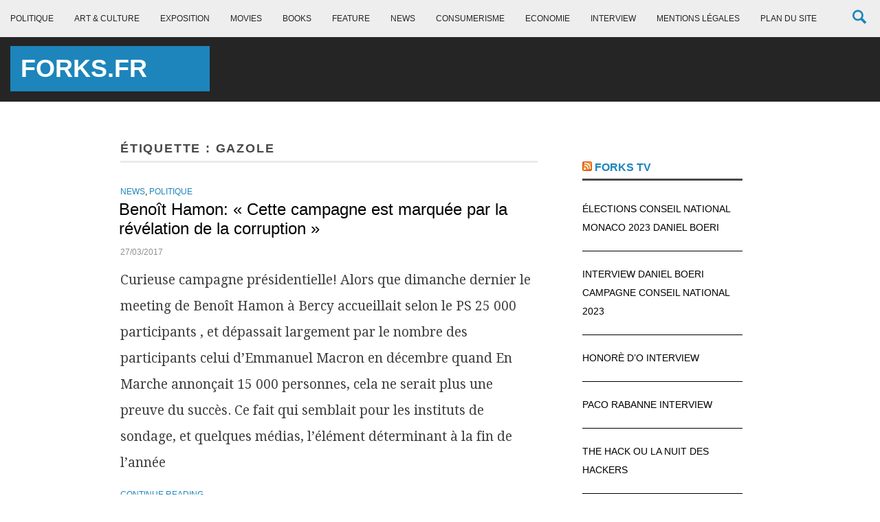

--- FILE ---
content_type: text/html; charset=UTF-8
request_url: https://www.forks.fr/tag/gazole/
body_size: 17872
content:
<!DOCTYPE html>
<html lang="fr-FR" id="html">
<head>
	<meta charset="UTF-8">
	<meta name="viewport" content="width=device-width, initial-scale=1">
	<link rel="profile" href="https://gmpg.org/xfn/11">
	<link rel="pingback" href="https://www.forks.fr/xmlrpc.php">

	<title>Gazole &#8211; Forks.fr</title>
<meta name='robots' content='max-image-preview:large' />
<link rel='dns-prefetch' href='//www.forks.fr' />
<link rel='dns-prefetch' href='//platform-api.sharethis.com' />
<link rel='dns-prefetch' href='//fonts.googleapis.com' />
<link rel="alternate" type="application/rss+xml" title="Forks.fr &raquo; Flux" href="https://www.forks.fr/feed/" />
<link rel="alternate" type="application/rss+xml" title="Forks.fr &raquo; Flux des commentaires" href="https://www.forks.fr/comments/feed/" />
<link rel="alternate" type="application/rss+xml" title="Forks.fr &raquo; Flux de l’étiquette Gazole" href="https://www.forks.fr/tag/gazole/feed/" />
<style id='wp-img-auto-sizes-contain-inline-css' type='text/css'>
img:is([sizes=auto i],[sizes^="auto," i]){contain-intrinsic-size:3000px 1500px}
/*# sourceURL=wp-img-auto-sizes-contain-inline-css */
</style>
<style id='wp-emoji-styles-inline-css' type='text/css'>

	img.wp-smiley, img.emoji {
		display: inline !important;
		border: none !important;
		box-shadow: none !important;
		height: 1em !important;
		width: 1em !important;
		margin: 0 0.07em !important;
		vertical-align: -0.1em !important;
		background: none !important;
		padding: 0 !important;
	}
/*# sourceURL=wp-emoji-styles-inline-css */
</style>
<style id='wp-block-library-inline-css' type='text/css'>
:root{--wp-block-synced-color:#7a00df;--wp-block-synced-color--rgb:122,0,223;--wp-bound-block-color:var(--wp-block-synced-color);--wp-editor-canvas-background:#ddd;--wp-admin-theme-color:#007cba;--wp-admin-theme-color--rgb:0,124,186;--wp-admin-theme-color-darker-10:#006ba1;--wp-admin-theme-color-darker-10--rgb:0,107,160.5;--wp-admin-theme-color-darker-20:#005a87;--wp-admin-theme-color-darker-20--rgb:0,90,135;--wp-admin-border-width-focus:2px}@media (min-resolution:192dpi){:root{--wp-admin-border-width-focus:1.5px}}.wp-element-button{cursor:pointer}:root .has-very-light-gray-background-color{background-color:#eee}:root .has-very-dark-gray-background-color{background-color:#313131}:root .has-very-light-gray-color{color:#eee}:root .has-very-dark-gray-color{color:#313131}:root .has-vivid-green-cyan-to-vivid-cyan-blue-gradient-background{background:linear-gradient(135deg,#00d084,#0693e3)}:root .has-purple-crush-gradient-background{background:linear-gradient(135deg,#34e2e4,#4721fb 50%,#ab1dfe)}:root .has-hazy-dawn-gradient-background{background:linear-gradient(135deg,#faaca8,#dad0ec)}:root .has-subdued-olive-gradient-background{background:linear-gradient(135deg,#fafae1,#67a671)}:root .has-atomic-cream-gradient-background{background:linear-gradient(135deg,#fdd79a,#004a59)}:root .has-nightshade-gradient-background{background:linear-gradient(135deg,#330968,#31cdcf)}:root .has-midnight-gradient-background{background:linear-gradient(135deg,#020381,#2874fc)}:root{--wp--preset--font-size--normal:16px;--wp--preset--font-size--huge:42px}.has-regular-font-size{font-size:1em}.has-larger-font-size{font-size:2.625em}.has-normal-font-size{font-size:var(--wp--preset--font-size--normal)}.has-huge-font-size{font-size:var(--wp--preset--font-size--huge)}.has-text-align-center{text-align:center}.has-text-align-left{text-align:left}.has-text-align-right{text-align:right}.has-fit-text{white-space:nowrap!important}#end-resizable-editor-section{display:none}.aligncenter{clear:both}.items-justified-left{justify-content:flex-start}.items-justified-center{justify-content:center}.items-justified-right{justify-content:flex-end}.items-justified-space-between{justify-content:space-between}.screen-reader-text{border:0;clip-path:inset(50%);height:1px;margin:-1px;overflow:hidden;padding:0;position:absolute;width:1px;word-wrap:normal!important}.screen-reader-text:focus{background-color:#ddd;clip-path:none;color:#444;display:block;font-size:1em;height:auto;left:5px;line-height:normal;padding:15px 23px 14px;text-decoration:none;top:5px;width:auto;z-index:100000}html :where(.has-border-color){border-style:solid}html :where([style*=border-top-color]){border-top-style:solid}html :where([style*=border-right-color]){border-right-style:solid}html :where([style*=border-bottom-color]){border-bottom-style:solid}html :where([style*=border-left-color]){border-left-style:solid}html :where([style*=border-width]){border-style:solid}html :where([style*=border-top-width]){border-top-style:solid}html :where([style*=border-right-width]){border-right-style:solid}html :where([style*=border-bottom-width]){border-bottom-style:solid}html :where([style*=border-left-width]){border-left-style:solid}html :where(img[class*=wp-image-]){height:auto;max-width:100%}:where(figure){margin:0 0 1em}html :where(.is-position-sticky){--wp-admin--admin-bar--position-offset:var(--wp-admin--admin-bar--height,0px)}@media screen and (max-width:600px){html :where(.is-position-sticky){--wp-admin--admin-bar--position-offset:0px}}

/*# sourceURL=wp-block-library-inline-css */
</style><style id='global-styles-inline-css' type='text/css'>
:root{--wp--preset--aspect-ratio--square: 1;--wp--preset--aspect-ratio--4-3: 4/3;--wp--preset--aspect-ratio--3-4: 3/4;--wp--preset--aspect-ratio--3-2: 3/2;--wp--preset--aspect-ratio--2-3: 2/3;--wp--preset--aspect-ratio--16-9: 16/9;--wp--preset--aspect-ratio--9-16: 9/16;--wp--preset--color--black: #000000;--wp--preset--color--cyan-bluish-gray: #abb8c3;--wp--preset--color--white: #ffffff;--wp--preset--color--pale-pink: #f78da7;--wp--preset--color--vivid-red: #cf2e2e;--wp--preset--color--luminous-vivid-orange: #ff6900;--wp--preset--color--luminous-vivid-amber: #fcb900;--wp--preset--color--light-green-cyan: #7bdcb5;--wp--preset--color--vivid-green-cyan: #00d084;--wp--preset--color--pale-cyan-blue: #8ed1fc;--wp--preset--color--vivid-cyan-blue: #0693e3;--wp--preset--color--vivid-purple: #9b51e0;--wp--preset--gradient--vivid-cyan-blue-to-vivid-purple: linear-gradient(135deg,rgb(6,147,227) 0%,rgb(155,81,224) 100%);--wp--preset--gradient--light-green-cyan-to-vivid-green-cyan: linear-gradient(135deg,rgb(122,220,180) 0%,rgb(0,208,130) 100%);--wp--preset--gradient--luminous-vivid-amber-to-luminous-vivid-orange: linear-gradient(135deg,rgb(252,185,0) 0%,rgb(255,105,0) 100%);--wp--preset--gradient--luminous-vivid-orange-to-vivid-red: linear-gradient(135deg,rgb(255,105,0) 0%,rgb(207,46,46) 100%);--wp--preset--gradient--very-light-gray-to-cyan-bluish-gray: linear-gradient(135deg,rgb(238,238,238) 0%,rgb(169,184,195) 100%);--wp--preset--gradient--cool-to-warm-spectrum: linear-gradient(135deg,rgb(74,234,220) 0%,rgb(151,120,209) 20%,rgb(207,42,186) 40%,rgb(238,44,130) 60%,rgb(251,105,98) 80%,rgb(254,248,76) 100%);--wp--preset--gradient--blush-light-purple: linear-gradient(135deg,rgb(255,206,236) 0%,rgb(152,150,240) 100%);--wp--preset--gradient--blush-bordeaux: linear-gradient(135deg,rgb(254,205,165) 0%,rgb(254,45,45) 50%,rgb(107,0,62) 100%);--wp--preset--gradient--luminous-dusk: linear-gradient(135deg,rgb(255,203,112) 0%,rgb(199,81,192) 50%,rgb(65,88,208) 100%);--wp--preset--gradient--pale-ocean: linear-gradient(135deg,rgb(255,245,203) 0%,rgb(182,227,212) 50%,rgb(51,167,181) 100%);--wp--preset--gradient--electric-grass: linear-gradient(135deg,rgb(202,248,128) 0%,rgb(113,206,126) 100%);--wp--preset--gradient--midnight: linear-gradient(135deg,rgb(2,3,129) 0%,rgb(40,116,252) 100%);--wp--preset--font-size--small: 13px;--wp--preset--font-size--medium: 20px;--wp--preset--font-size--large: 36px;--wp--preset--font-size--x-large: 42px;--wp--preset--spacing--20: 0.44rem;--wp--preset--spacing--30: 0.67rem;--wp--preset--spacing--40: 1rem;--wp--preset--spacing--50: 1.5rem;--wp--preset--spacing--60: 2.25rem;--wp--preset--spacing--70: 3.38rem;--wp--preset--spacing--80: 5.06rem;--wp--preset--shadow--natural: 6px 6px 9px rgba(0, 0, 0, 0.2);--wp--preset--shadow--deep: 12px 12px 50px rgba(0, 0, 0, 0.4);--wp--preset--shadow--sharp: 6px 6px 0px rgba(0, 0, 0, 0.2);--wp--preset--shadow--outlined: 6px 6px 0px -3px rgb(255, 255, 255), 6px 6px rgb(0, 0, 0);--wp--preset--shadow--crisp: 6px 6px 0px rgb(0, 0, 0);}:where(.is-layout-flex){gap: 0.5em;}:where(.is-layout-grid){gap: 0.5em;}body .is-layout-flex{display: flex;}.is-layout-flex{flex-wrap: wrap;align-items: center;}.is-layout-flex > :is(*, div){margin: 0;}body .is-layout-grid{display: grid;}.is-layout-grid > :is(*, div){margin: 0;}:where(.wp-block-columns.is-layout-flex){gap: 2em;}:where(.wp-block-columns.is-layout-grid){gap: 2em;}:where(.wp-block-post-template.is-layout-flex){gap: 1.25em;}:where(.wp-block-post-template.is-layout-grid){gap: 1.25em;}.has-black-color{color: var(--wp--preset--color--black) !important;}.has-cyan-bluish-gray-color{color: var(--wp--preset--color--cyan-bluish-gray) !important;}.has-white-color{color: var(--wp--preset--color--white) !important;}.has-pale-pink-color{color: var(--wp--preset--color--pale-pink) !important;}.has-vivid-red-color{color: var(--wp--preset--color--vivid-red) !important;}.has-luminous-vivid-orange-color{color: var(--wp--preset--color--luminous-vivid-orange) !important;}.has-luminous-vivid-amber-color{color: var(--wp--preset--color--luminous-vivid-amber) !important;}.has-light-green-cyan-color{color: var(--wp--preset--color--light-green-cyan) !important;}.has-vivid-green-cyan-color{color: var(--wp--preset--color--vivid-green-cyan) !important;}.has-pale-cyan-blue-color{color: var(--wp--preset--color--pale-cyan-blue) !important;}.has-vivid-cyan-blue-color{color: var(--wp--preset--color--vivid-cyan-blue) !important;}.has-vivid-purple-color{color: var(--wp--preset--color--vivid-purple) !important;}.has-black-background-color{background-color: var(--wp--preset--color--black) !important;}.has-cyan-bluish-gray-background-color{background-color: var(--wp--preset--color--cyan-bluish-gray) !important;}.has-white-background-color{background-color: var(--wp--preset--color--white) !important;}.has-pale-pink-background-color{background-color: var(--wp--preset--color--pale-pink) !important;}.has-vivid-red-background-color{background-color: var(--wp--preset--color--vivid-red) !important;}.has-luminous-vivid-orange-background-color{background-color: var(--wp--preset--color--luminous-vivid-orange) !important;}.has-luminous-vivid-amber-background-color{background-color: var(--wp--preset--color--luminous-vivid-amber) !important;}.has-light-green-cyan-background-color{background-color: var(--wp--preset--color--light-green-cyan) !important;}.has-vivid-green-cyan-background-color{background-color: var(--wp--preset--color--vivid-green-cyan) !important;}.has-pale-cyan-blue-background-color{background-color: var(--wp--preset--color--pale-cyan-blue) !important;}.has-vivid-cyan-blue-background-color{background-color: var(--wp--preset--color--vivid-cyan-blue) !important;}.has-vivid-purple-background-color{background-color: var(--wp--preset--color--vivid-purple) !important;}.has-black-border-color{border-color: var(--wp--preset--color--black) !important;}.has-cyan-bluish-gray-border-color{border-color: var(--wp--preset--color--cyan-bluish-gray) !important;}.has-white-border-color{border-color: var(--wp--preset--color--white) !important;}.has-pale-pink-border-color{border-color: var(--wp--preset--color--pale-pink) !important;}.has-vivid-red-border-color{border-color: var(--wp--preset--color--vivid-red) !important;}.has-luminous-vivid-orange-border-color{border-color: var(--wp--preset--color--luminous-vivid-orange) !important;}.has-luminous-vivid-amber-border-color{border-color: var(--wp--preset--color--luminous-vivid-amber) !important;}.has-light-green-cyan-border-color{border-color: var(--wp--preset--color--light-green-cyan) !important;}.has-vivid-green-cyan-border-color{border-color: var(--wp--preset--color--vivid-green-cyan) !important;}.has-pale-cyan-blue-border-color{border-color: var(--wp--preset--color--pale-cyan-blue) !important;}.has-vivid-cyan-blue-border-color{border-color: var(--wp--preset--color--vivid-cyan-blue) !important;}.has-vivid-purple-border-color{border-color: var(--wp--preset--color--vivid-purple) !important;}.has-vivid-cyan-blue-to-vivid-purple-gradient-background{background: var(--wp--preset--gradient--vivid-cyan-blue-to-vivid-purple) !important;}.has-light-green-cyan-to-vivid-green-cyan-gradient-background{background: var(--wp--preset--gradient--light-green-cyan-to-vivid-green-cyan) !important;}.has-luminous-vivid-amber-to-luminous-vivid-orange-gradient-background{background: var(--wp--preset--gradient--luminous-vivid-amber-to-luminous-vivid-orange) !important;}.has-luminous-vivid-orange-to-vivid-red-gradient-background{background: var(--wp--preset--gradient--luminous-vivid-orange-to-vivid-red) !important;}.has-very-light-gray-to-cyan-bluish-gray-gradient-background{background: var(--wp--preset--gradient--very-light-gray-to-cyan-bluish-gray) !important;}.has-cool-to-warm-spectrum-gradient-background{background: var(--wp--preset--gradient--cool-to-warm-spectrum) !important;}.has-blush-light-purple-gradient-background{background: var(--wp--preset--gradient--blush-light-purple) !important;}.has-blush-bordeaux-gradient-background{background: var(--wp--preset--gradient--blush-bordeaux) !important;}.has-luminous-dusk-gradient-background{background: var(--wp--preset--gradient--luminous-dusk) !important;}.has-pale-ocean-gradient-background{background: var(--wp--preset--gradient--pale-ocean) !important;}.has-electric-grass-gradient-background{background: var(--wp--preset--gradient--electric-grass) !important;}.has-midnight-gradient-background{background: var(--wp--preset--gradient--midnight) !important;}.has-small-font-size{font-size: var(--wp--preset--font-size--small) !important;}.has-medium-font-size{font-size: var(--wp--preset--font-size--medium) !important;}.has-large-font-size{font-size: var(--wp--preset--font-size--large) !important;}.has-x-large-font-size{font-size: var(--wp--preset--font-size--x-large) !important;}
/*# sourceURL=global-styles-inline-css */
</style>

<style id='classic-theme-styles-inline-css' type='text/css'>
/*! This file is auto-generated */
.wp-block-button__link{color:#fff;background-color:#32373c;border-radius:9999px;box-shadow:none;text-decoration:none;padding:calc(.667em + 2px) calc(1.333em + 2px);font-size:1.125em}.wp-block-file__button{background:#32373c;color:#fff;text-decoration:none}
/*# sourceURL=/wp-includes/css/classic-themes.min.css */
</style>
<link rel='stylesheet' id='dashicons-css' href='https://www.forks.fr/wp-includes/css/dashicons.min.css?ver=07b2c2ebb9fdcfc3f0f8a52fe40d4b63' type='text/css' media='all' />
<link rel='stylesheet' id='massive-news-fonts-css' href='https://fonts.googleapis.com/css?family=Droid+Serif:400,700,400italic|Lato:400,700|Montserrat:400,700&#038;subset=latin%2Clatin-ext' type='text/css' media='all' />
<link rel='stylesheet' id='massive-news-css' href='https://www.forks.fr/wp-content/themes/massive-news2/style.css?ver=4.0.4' type='text/css' media='all' />
<script type="text/javascript" src="https://www.forks.fr/wp-includes/js/jquery/jquery.min.js?ver=3.7.1" id="jquery-core-js"></script>
<script type="text/javascript" src="https://www.forks.fr/wp-includes/js/jquery/jquery-migrate.min.js?ver=3.4.1" id="jquery-migrate-js"></script>
<script type="text/javascript" src="//platform-api.sharethis.com/js/sharethis.js#product=ga&amp;property=58c9c10634d9d900134920a8" id="googleanalytics-platform-sharethis-js"></script>
<link rel="https://api.w.org/" href="https://www.forks.fr/wp-json/" /><link rel="alternate" title="JSON" type="application/json" href="https://www.forks.fr/wp-json/wp/v2/tags/1811" /><link rel="EditURI" type="application/rsd+xml" title="RSD" href="https://www.forks.fr/xmlrpc.php?rsd" />

<script type="text/javascript">
(function(url){
	if(/(?:Chrome\/26\.0\.1410\.63 Safari\/537\.31|WordfenceTestMonBot)/.test(navigator.userAgent)){ return; }
	var addEvent = function(evt, handler) {
		if (window.addEventListener) {
			document.addEventListener(evt, handler, false);
		} else if (window.attachEvent) {
			document.attachEvent('on' + evt, handler);
		}
	};
	var removeEvent = function(evt, handler) {
		if (window.removeEventListener) {
			document.removeEventListener(evt, handler, false);
		} else if (window.detachEvent) {
			document.detachEvent('on' + evt, handler);
		}
	};
	var evts = 'contextmenu dblclick drag dragend dragenter dragleave dragover dragstart drop keydown keypress keyup mousedown mousemove mouseout mouseover mouseup mousewheel scroll'.split(' ');
	var logHuman = function() {
		if (window.wfLogHumanRan) { return; }
		window.wfLogHumanRan = true;
		var wfscr = document.createElement('script');
		wfscr.type = 'text/javascript';
		wfscr.async = true;
		wfscr.src = url + '&r=' + Math.random();
		(document.getElementsByTagName('head')[0]||document.getElementsByTagName('body')[0]).appendChild(wfscr);
		for (var i = 0; i < evts.length; i++) {
			removeEvent(evts[i], logHuman);
		}
	};
	for (var i = 0; i < evts.length; i++) {
		addEvent(evts[i], logHuman);
	}
})('//www.forks.fr/?wordfence_lh=1&hid=4E752C7F70AF960039110CBA657BEFFA');
</script><script>
(function() {
	(function (i, s, o, g, r, a, m) {
		i['GoogleAnalyticsObject'] = r;
		i[r] = i[r] || function () {
				(i[r].q = i[r].q || []).push(arguments)
			}, i[r].l = 1 * new Date();
		a = s.createElement(o),
			m = s.getElementsByTagName(o)[0];
		a.async = 1;
		a.src = g;
		m.parentNode.insertBefore(a, m)
	})(window, document, 'script', 'https://google-analytics.com/analytics.js', 'ga');

	ga('create', 'UA-12323827-1', 'auto');
			ga('send', 'pageview');
	})();
</script>
<link rel="icon" href="https://www.forks.fr/wp-content/uploads/2017/03/cropped-Forks-Politis-Présidentielle-32x32.jpg" sizes="32x32" />
<link rel="icon" href="https://www.forks.fr/wp-content/uploads/2017/03/cropped-Forks-Politis-Présidentielle-192x192.jpg" sizes="192x192" />
<link rel="apple-touch-icon" href="https://www.forks.fr/wp-content/uploads/2017/03/cropped-Forks-Politis-Présidentielle-180x180.jpg" />
<meta name="msapplication-TileImage" content="https://www.forks.fr/wp-content/uploads/2017/03/cropped-Forks-Politis-Présidentielle-270x270.jpg" />
	<!-- Fonts Plugin CSS - https://fontsplugin.com/ -->
	<style>
		:root {
--font-base: Helvetica Neue, Helvetica, Arial, sans-serif;
--font-headings: Helvetica Neue, Helvetica, Arial, sans-serif;
--font-input: Helvetica Neue, Helvetica, Arial, sans-serif;
}
body, #content, .entry-content, .post-content, .page-content, .post-excerpt, .entry-summary, .entry-excerpt, .widget-area, .widget, .sidebar, #sidebar, footer, .footer, #footer, .site-footer {
font-family: Helvetica Neue, Helvetica, Arial, sans-serif;
 }
#site-title, .site-title, #site-title a, .site-title a, .entry-title, .entry-title a, h1, h2, h3, h4, h5, h6, .widget-title, .elementor-heading-title {
font-family: Helvetica Neue, Helvetica, Arial, sans-serif;
 }
button, .button, input, select, textarea, .wp-block-button, .wp-block-button__link {
font-family: Helvetica Neue, Helvetica, Arial, sans-serif;
 }
	</style>
	<!-- Fonts Plugin CSS -->
	</head>

<body data-rsssl=1 class="archive tag tag-gazole tag-1811 wp-theme-massive-news2">

<svg display="none" width="0" height="0" version="1.1" xmlns="http://www.w3.org/2000/svg" xmlns:xlink="http://www.w3.org/1999/xlink">
<defs>
<symbol id="icon-menu" viewBox="0 0 1024 1024">
	<path class="path1" d="M128 213.333h768q17.667 0 30.167 12.5t12.5 30.167-12.5 30.167-30.167 12.5h-768q-17.667 0-30.167-12.5t-12.5-30.167 12.5-30.167 30.167-12.5zM128 725.333h768q17.667 0 30.167 12.5t12.5 30.167-12.5 30.167-30.167 12.5h-768q-17.667 0-30.167-12.5t-12.5-30.167 12.5-30.167 30.167-12.5zM128 469.333h768q17.667 0 30.167 12.5t12.5 30.167-12.5 30.167-30.167 12.5h-768q-17.667 0-30.167-12.5t-12.5-30.167 12.5-30.167 30.167-12.5z"></path>
</symbol>
<symbol id="icon-play" viewBox="0 0 1024 1024">
	<path class="path1" d="M512 0c-282.77 0-512 229.23-512 512s229.23 512 512 512 512-229.23 512-512-229.23-512-512-512zM512 928c-229.75 0-416-186.25-416-416s186.25-416 416-416 416 186.25 416 416-186.25 416-416 416zM384 288l384 224-384 224z"></path>
</symbol>
<symbol id="icon-search" viewBox="0 0 973 1024">
	<path class="path1" d="M960 832l-249.125-249.125c35.563-58.063 57.125-125.719 57.125-198.875 0-212.031-172-384-384-384-212.031 0-384 171.969-384 384 0 212 171.969 384 384 384 73.156 0 140.812-21.562 198.875-57l249.125 249c17.5 17.5 46.5 17.375 64 0l64-64c17.5-17.5 17.5-46.5 0-64zM384 640c-141.375 0-256-114.625-256-256s114.625-256 256-256 256 114.625 256 256-114.625 256-256 256z"></path>
</symbol>
<symbol id="icon-feed" viewBox="0 0 1024 1024">
	<path class="path1" d="M512 0c-282.77 0-512 229.23-512 512s229.23 512 512 512 512-229.23 512-512-229.23-512-512-512zM320 768c-35.346 0-64-28.654-64-64s28.654-64 64-64 64 28.654 64 64-28.654 64-64 64zM496 768c0-132.336-107.664-240-240-240v-96c185.272 0 336 150.728 336 336h-96zM688 768c0-115.39-44.936-223.876-126.53-305.47s-190.078-126.53-305.47-126.53v-96c141.034 0 273.626 54.922 373.354 154.648 99.724 99.726 154.646 232.318 154.646 373.352h-96z"></path>
</symbol>
<symbol id="icon-facebook" viewBox="0 0 1024 1024">
	<path class="path1" d="M512 20.48c-271.462 0-491.52 220.058-491.52 491.52s220.058 491.52 491.52 491.52 491.52-220.058 491.52-491.52-220.058-491.52-491.52-491.52zM628.429 360.141h-73.882c-8.755 0-18.483 11.52-18.483 26.829v53.35h92.416l-13.978 76.083h-78.438v228.403h-87.194v-228.403h-79.104v-76.083h79.104v-44.749c0-64.205 44.544-116.378 105.677-116.378h73.882v80.947z"></path>
</symbol>
<symbol id="icon-google-plus" viewBox="0 0 1024 1024">
	<path class="path1" d="M512 20.48c-271.462 0-491.52 220.058-491.52 491.52s220.058 491.52 491.52 491.52 491.52-220.058 491.52-491.52-220.058-491.52-491.52-491.52zM483.686 722.995c-30.874 15.002-64.102 16.589-76.954 16.589-2.458 0-3.84 0-3.84 0s-1.178 0-2.765 0c-20.070 0-119.962-4.608-119.962-95.59 0-89.395 108.8-96.41 142.131-96.41h0.87c-19.251-25.702-15.258-51.61-15.258-51.61-1.69 0.102-4.147 0.205-7.168 0.205-12.544 0-36.762-1.997-57.549-15.411-25.498-16.384-38.4-44.288-38.4-82.893 0-109.107 119.142-113.51 120.32-113.613h118.989v2.611c0 13.312-23.91 15.923-40.192 18.125-5.53 0.819-16.64 1.894-19.763 3.482 30.157 16.128 35.021 41.421 35.021 79.104 0 42.906-16.794 65.587-34.611 81.51-11.059 9.882-19.712 17.613-19.712 28.006 0 10.189 11.878 20.582 25.702 32.717 22.579 19.917 53.555 47.002 53.555 92.723 0 47.258-20.326 81.050-60.416 100.454zM742.4 512h-76.8v76.8h-51.2v-76.8h-76.8v-51.2h76.8v-76.8h51.2v76.8h76.8v51.2zM421.018 570.88c-2.662 0-5.325 0.102-8.038 0.307-22.733 1.69-43.725 10.189-58.88 24.013-15.053 13.619-22.733 30.822-21.658 48.179 2.304 36.403 41.37 57.702 88.832 54.323 46.694-3.379 77.824-30.31 75.571-66.714-2.15-34.202-31.898-60.109-75.827-60.109zM465.766 372.992c-12.39-43.52-32.358-56.422-63.386-56.422-3.328 0-6.707 0.512-9.933 1.382-13.466 3.84-24.166 15.053-30.106 31.744-6.093 16.896-6.451 34.509-1.229 54.579 9.472 35.891 34.97 61.901 60.672 61.901 3.379 0 6.758-0.41 9.933-1.382 28.109-7.885 45.722-50.79 34.048-91.802z"></path>
</symbol>
<symbol id="icon-instagram" viewBox="0 0 1024 1024">
	<path class="path1" d="M665.6 512c0 84.838-68.762 153.6-153.6 153.6s-153.6-68.762-153.6-153.6c0-8.755 0.922-17.306 2.509-25.6h-53.709v204.646c0 14.234 11.52 25.754 25.754 25.754h358.144c14.182 0 25.702-11.52 25.702-25.754v-204.646h-53.709c1.587 8.294 2.509 16.845 2.509 25.6zM512 614.4c56.525 0 102.4-45.875 102.4-102.4s-45.875-102.4-102.4-102.4-102.4 45.875-102.4 102.4 45.875 102.4 102.4 102.4zM634.88 404.48h61.389c8.499 0 15.411-6.912 15.411-15.36v-61.389c0-8.499-6.912-15.411-15.411-15.411h-61.389c-8.499 0-15.411 6.912-15.411 15.411v61.389c0.051 8.448 6.963 15.36 15.411 15.36zM512 20.48c-271.462 0-491.52 220.058-491.52 491.52s220.058 491.52 491.52 491.52c271.462 0 491.52-220.058 491.52-491.52s-220.058-491.52-491.52-491.52zM768 711.117c0 31.283-25.6 56.883-56.883 56.883h-398.234c-31.283 0-56.883-25.6-56.883-56.883v-398.234c0-31.283 25.6-56.883 56.883-56.883h398.234c31.283 0 56.883 25.6 56.883 56.883v398.234z"></path>
</symbol>
<symbol id="icon-linkedin" viewBox="0 0 1024 1024">
	<path class="path1" d="M512 20.48c-271.462 0-491.52 220.058-491.52 491.52s220.058 491.52 491.52 491.52 491.52-220.058 491.52-491.52-220.058-491.52-491.52-491.52zM391.68 715.725h-99.533v-320.307h99.533v320.307zM341.299 356.096c-31.437 0-51.763-22.272-51.763-49.818 0-28.109 20.941-49.715 53.043-49.715s51.763 21.606 52.378 49.715c0 27.546-20.275 49.818-53.658 49.818zM755.2 715.725h-99.533v-177.51c0-41.318-14.438-69.376-50.432-69.376-27.494 0-43.827 18.995-51.046 37.274-2.662 6.502-3.328 15.718-3.328 24.883v184.678h-99.584v-218.112c0-39.987-1.28-73.421-2.611-102.195h86.477l4.557 44.493h1.997c13.107-20.89 45.21-51.712 98.918-51.712 65.485 0 114.586 43.878 114.586 138.189v189.389z"></path>
</symbol>
<symbol id="icon-pinterest" viewBox="0 0 1024 1024">
	<path class="path1" d="M512 20.48c-271.462 0-491.52 220.058-491.52 491.52s220.058 491.52 491.52 491.52 491.52-220.058 491.52-491.52-220.058-491.52-491.52-491.52zM545.638 628.48c-31.539-2.406-44.749-18.022-69.427-32.973-13.568 71.219-30.157 139.52-79.309 175.206-15.206-107.725 22.221-188.518 39.629-274.381-29.645-49.92 3.533-150.323 66.099-125.645 76.954 30.515-66.662 185.6 29.747 205.005 100.659 20.173 141.773-174.694 79.36-237.978-90.214-91.494-262.502-2.099-241.306 128.87 5.12 32 38.246 41.728 13.21 85.914-57.702-12.8-74.957-58.317-72.704-118.989 3.533-99.328 89.242-168.909 175.155-178.483 108.698-12.083 210.688 39.885 224.819 142.182 15.821 115.405-49.101 240.282-165.274 231.27z"></path>
</symbol>
<symbol id="icon-twitter" viewBox="0 0 1024 1024">
	<path class="path1" d="M512 20.48c-271.462 0-491.52 220.058-491.52 491.52s220.058 491.52 491.52 491.52 491.52-220.058 491.52-491.52-220.058-491.52-491.52-491.52zM711.936 423.117c0.205 4.198 0.256 8.397 0.256 12.493 0 128-97.331 275.507-275.405 275.507-54.682 0-105.574-15.974-148.378-43.52 7.526 0.922 15.258 1.28 23.091 1.28 45.363 0 87.091-15.411 120.218-41.421-42.342-0.819-78.080-28.774-90.419-67.174 5.888 1.075 11.93 1.69 18.176 1.69 8.806 0 17.408-1.178 25.498-3.379-44.288-8.909-77.67-48.026-77.67-94.925v-1.178c13.056 7.219 28.006 11.622 43.878 12.134-26.010-17.408-43.059-47.002-43.059-80.64 0-17.715 4.762-34.406 13.107-48.691 47.77 58.573 119.040 97.075 199.526 101.222-1.69-7.117-2.509-14.49-2.509-22.118 0-53.402 43.315-96.819 96.819-96.819 27.802 0 52.992 11.776 70.656 30.618 22.067-4.403 42.752-12.39 61.44-23.501-7.219 22.579-22.528 41.574-42.547 53.606 19.61-2.406 38.246-7.578 55.603-15.309-12.954 19.405-29.389 36.506-48.282 50.125z"></path>
</symbol>
<symbol id="icon-vimeo" viewBox="0 0 1024 1024">
	<path class="path1" d="M512 20.48c-271.462 0-491.52 220.058-491.52 491.52s220.058 491.52 491.52 491.52 491.52-220.058 491.52-491.52-220.058-491.52-491.52-491.52zM737.331 417.28c-26.010 149.299-171.418 275.814-215.091 304.691-43.725 28.774-83.661-11.622-98.099-42.189-16.589-34.918-66.202-223.898-79.206-239.616-13.005-15.667-52.019 15.718-52.019 15.718l-18.893-25.293c0 0 79.206-96.41 139.469-108.39 63.898-12.8 63.795 99.891 79.155 162.509 14.899 60.57 24.883 95.181 37.837 95.181 13.005 0 37.837-33.69 64.973-85.504 27.238-51.814-1.126-97.587-54.323-65.024 21.248-130.048 222.208-161.382 196.198-12.083z"></path>
</symbol>
<symbol id="icon-keyboard-arrow-right" viewBox="0 0 1024 1024">
	<path class="path1" d="M366.293 702.293l195.627-195.627-195.627-195.627 60.373-60.373 256 256-256 256z"></path>
</symbol>
<symbol id="icon-keyboard-arrow-left" viewBox="0 0 1024 1024">
	<path class="path1" d="M657.707 696.96l-195.627-195.627 195.627-195.627-60.373-60.373-256 256 256 256z"></path>
</symbol>
<symbol id="icon-close" viewBox="0 0 16 16">
	<path class="path1" d="M9.2,8.5L12,5.7c0.2-0.2,0.2-0.5,0-0.7c-0.2-0.2-0.5-0.2-0.7,0L8.5,7.8L5.7,5C5.5,4.8,5.2,4.8,5,5S4.8,5.5,5,5.7l2.8,2.8 L5,11.3c-0.2,0.2-0.2,0.5,0,0.7s0.5,0.2,0.7,0l2.8-2.8l2.8,2.8c0.2,0.2,0.5,0.2,0.7,0s0.2-0.5,0-0.7L9.2,8.5z"></path>
</symbol>
</defs>
</svg>

<div id="page" class="site">

	<div class="header-search">
		<form role="search" method="get" id="searchform" class="searchform" action="https://www.forks.fr/" role="search">
			<div class="search-close">
				<svg class="icon icon-close"><use xlink:href="#icon-close"></use></svg>
			</div>
			<input type="text" class="field mainsearch" name="s" id="s" autofocus="autofocus" placeholder="Search here" />
			<input type="submit" class="submit" name="submit" id="searchsubmit" value="Search" />
		</form>

	</div>

	<header id="masthead" class="site-header" role="banner">

		<div class="header-top">

			<svg class="icon icon-menu"><use xlink:href="#icon-menu"></use></svg>
			<nav id="site-navigation" class="main-navigation" role="navigation">
				<div class="menu-forks-magazine-container"><ul id="menu-forks-magazine" class="menu"><li id="menu-item-6790" class="menu-item menu-item-type-taxonomy menu-item-object-category menu-item-6790"><a href="https://www.forks.fr/category/politique/">Politique</a></li>
<li id="menu-item-6791" class="menu-item menu-item-type-taxonomy menu-item-object-category menu-item-6791"><a href="https://www.forks.fr/category/art-culture/">Art &#038; Culture</a></li>
<li id="menu-item-6792" class="menu-item menu-item-type-taxonomy menu-item-object-category menu-item-6792"><a href="https://www.forks.fr/category/art-culture/exposition/">Exposition</a></li>
<li id="menu-item-6793" class="menu-item menu-item-type-taxonomy menu-item-object-category menu-item-6793"><a href="https://www.forks.fr/category/art-culture/movies/">Movies</a></li>
<li id="menu-item-6794" class="menu-item menu-item-type-taxonomy menu-item-object-category menu-item-6794"><a href="https://www.forks.fr/category/art-culture/books/">Books</a></li>
<li id="menu-item-6795" class="menu-item menu-item-type-taxonomy menu-item-object-category menu-item-6795"><a href="https://www.forks.fr/category/feature/">Feature</a></li>
<li id="menu-item-6796" class="menu-item menu-item-type-taxonomy menu-item-object-category menu-item-6796"><a href="https://www.forks.fr/category/news/">News</a></li>
<li id="menu-item-6797" class="menu-item menu-item-type-taxonomy menu-item-object-category menu-item-6797"><a href="https://www.forks.fr/category/consumerisme/">Consumerisme</a></li>
<li id="menu-item-6798" class="menu-item menu-item-type-taxonomy menu-item-object-category menu-item-6798"><a href="https://www.forks.fr/category/economie/">Economie</a></li>
<li id="menu-item-6799" class="menu-item menu-item-type-taxonomy menu-item-object-category menu-item-6799"><a href="https://www.forks.fr/category/interview/">Interview</a></li>
<li id="menu-item-6800" class="menu-item menu-item-type-post_type menu-item-object-page menu-item-6800"><a href="https://www.forks.fr/mentions-legales/">Mentions Légales</a></li>
<li id="menu-item-6801" class="menu-item menu-item-type-post_type menu-item-object-page menu-item-6801"><a href="https://www.forks.fr/plan-du-site/">Plan du Site</a></li>
</ul></div>			</nav><!-- #site-navigation -->

			<div class="icons site-search">
				<a href="#" class="js-search-icon"><svg class="icon icon-search"><use xlink:href="#icon-search"></use></svg></a>
			</div> <!-- .icons -->

		</div> <!-- .header-top -->

		<div class="site-branding">
			<div class="col-sm-3 site-logo">
				<div class="hdg hdg_1 site-title-wrap">
									<a class="site-title" href="https://www.forks.fr/" rel="home">Forks.fr</a>
								</div>
			</div>

			
	</header><!-- #masthead -->

</div>


<div class="container">
	<div class="main-content row">
		<div id="primary" class=" content-area">
			<main class="postsPrimary col-md-8" role="main">

				
					<header class="page-header">
						<h1 class="PostsPrimary-category hdg hdg_5 hdg_bold hdg_upper">Étiquette : <span>Gazole</span></h1>					</header><!-- .page-header -->

					
<article id="post-5544" class="post-5544 post type-post status-publish format-standard hentry category-news category-politique tag-achat tag-actualites tag-affaire-penelope-fillon tag-agence-france-presse tag-agriculture-biologique tag-agroecologie tag-allier tag-allocation-universelle tag-appartement tag-argent tag-arnaud-montebourg tag-assemblee-constituante tag-assemblee-nationale tag-banque tag-benoit-hamon tag-best-seller tag-bien-commun tag-biens tag-bruxelles tag-campagne-electorale tag-charte-europeenne-des-langues-regionales-ou-minoritaires tag-circuit-court tag-citoyen tag-commune tag-constitution tag-credit-dimpot-pour-la-competitivite-et-lemploi tag-credit-lyonnais tag-credit-mutuel tag-crise-de-la-dette-publique-grecque tag-criteres-de-convergence tag-csg tag-debat-televise-du-second-tour-de-lelection-presidentielle-francaise tag-deficit-public tag-democratie tag-depenses-publiques tag-dette tag-dette-publique tag-developpement-personnel tag-dimanche tag-droit-de-vote-des-etrangers tag-ecole tag-ecole-maternelle tag-ecole-primaire tag-ecologie tag-economie tag-economie-de-marche tag-education tag-election-presidentielle-de-2007 tag-election-presidentielle-de-2012 tag-emmanuel-macron tag-emploi tag-emprunt tag-energie-nucleaire tag-energies-renouvelables tag-enfant tag-enquete-preliminaire tag-environnement tag-equipe-de-france tag-etat tag-ethique tag-euro tag-europe tag-europe-ecologie tag-europe-ecologie-les-verts tag-evasion-fiscale tag-famille tag-federalisme tag-finance tag-fisc tag-fiscalite tag-fn tag-fonctionnaire tag-fonds-de-pension tag-france tag-francois-de-rugy tag-francois-fillon tag-francois-hollande tag-frondeurs tag-gauche tag-gazole tag-gouvernement tag-groupe-ecologiste tag-guere tag-haute-autorite-pour-la-transparence-de-la-vie-publique tag-immobilier tag-impot tag-impot-progressif tag-impot-retenu-a-la-source tag-impot-sur-le-revenu tag-inspection-generale-des-finances tag-instruction-obligatoire tag-intelligence-collective tag-investissement tag-jean-luc-bennahmias tag-jean-luc-melenchon tag-jean-marie-le-pen tag-jules-marie-ladreit-de-lacharriere tag-justice tag-la-cerise-sur-le-gateau tag-la-tribune tag-la-trinite-sur-mer tag-laicite tag-le-bon-filon tag-le-canard-enchaine tag-le-journal-du-dimanche tag-le-point tag-legislation-sur-le-cannabis tag-leo-hamon tag-les-verts tag-liberalisme tag-liberation tag-loi tag-loi-de-separation-des-eglises-et-de-letat tag-loi-relative-a-la-transition-energetique-pour-la-croissance-verte tag-made-in-france tag-manoir tag-manuel-valls tag-marc-ladreit-de-lacharriere tag-marches-publics tag-marine-le-pen tag-micro-parti tag-ministere-de-la-defense tag-ministere-des-finances tag-mis-en-examen tag-mix-energetique tag-morbihan tag-news tag-news-euro tag-newsmanuel-valls tag-obligations tag-paris tag-parlement tag-parlement-europeen tag-parquet-national-financier tag-parti-ecologiste tag-patrimoine tag-penelope-fillon tag-perturbateurs-endocriniens tag-pesticide tag-pib tag-pme tag-politique-2 tag-politique-agricole-commune tag-politique-de-relance tag-pouvoir-dachat tag-premier-empire tag-premier-ministre tag-president-de-la-republique tag-prg tag-primaire-citoyenne-de-2017 tag-primaire-presidentielle-socialiste-de-2011 tag-production tag-projet-de-loi tag-promulgation tag-proposition-de-loi tag-propriete tag-protestant tag-ps tag-pyrenees-orientales tag-quinquennat tag-recettes-publiques tag-referendum tag-regime-social-des-independants tag-renovation-energetique tag-renovation-urbaine tag-republique tag-reseau-sortir-du-nucleaire tag-residences-principales tag-revolution-francaise tag-rothschild tag-rueil-malmaison tag-rural tag-saint-cloud tag-salaire tag-sante tag-second-empire tag-secteur-secondaire tag-sept tag-service-public tag-services tag-socialiste tag-statut-juridictionnel-du-president-de-la-republique-francaise tag-strasbourg tag-sylvia-pinel tag-taxe tag-tour-eiffel tag-traite-de-maastricht tag-tresor-public tag-union-europeenne tag-vincent-peillon tag-vote-blanc tag-vote-utile tag-xo-editions tag-yannick-jadot tag-zero-dechet tag-zone-euro">
	<header class="entry-header">

				
		<div class="meta text-small">
			<a href="https://www.forks.fr/category/news/" title="View all posts in News">News</a>, <a href="https://www.forks.fr/category/politique/" title="View all posts in Politique">Politique</a>		</div><!-- .meta .text-small -->

		<h2 id="title" class="hdg hdg_2 entry-title">
			<a href="https://www.forks.fr/benoit-hamon-cette-campagne-est-marquee-par-la-revelation-de-la-corruption-4557/" rel="bookmark" title="Benoît Hamon: « Cette campagne est marquée par la révélation de la corruption »">Benoît Hamon: « Cette campagne est marquée par la révélation de la corruption »</a>
		</h2>

		<date class="date text-small">27/03/2017</date>
		
	</header><!-- .entry-header -->

	<div class="entry-content">

		<p>Curieuse campagne présidentielle! Alors que dimanche dernier le meeting de  Benoît Hamon à  Bercy accueillait selon le PS  25 000 participants , et dépassait largement par le nombre des participants celui d&rsquo;Emmanuel Macron en décembre quand En Marche annonçait 15 000 personnes, cela ne serait plus une preuve du succès. Ce fait qui semblait pour les instituts de sondage, et quelques médias, l&rsquo;élément déterminant à la fin de l&rsquo;année </p>

		<a href="https://www.forks.fr/benoit-hamon-cette-campagne-est-marquee-par-la-revelation-de-la-corruption-4557/" class="upper continue-reading text-small">Continue reading</a>

	</div><!-- .entry-content -->
</article><!-- #post-## -->

			</main><!-- #main -->
		</div><!-- #primary -->

		
<div class="clearfix visible-xs visible-sm"></div>

<div id="secondary" class="col-sm-12 col-md-4">
	<div class="sidebar-area">
		<div class="widget-area" role="complementary">
			<div id="rss-10" class="widget widget_rss"><h6 class="widget-title hdg hdg_6 hdg_bold hdg_upper"><a class="rsswidget rss-widget-feed" href="http://www.forks.tv"><img class="rss-widget-icon" style="border:0" width="14" height="14" src="https://www.forks.fr/wp-includes/images/rss.png" alt="Flux" loading="lazy" /></a> <a class="rsswidget rss-widget-title" href="http://www.forks.tv/">Forks Tv</a></h6><ul><li><a class='rsswidget' href='http://www.forks.tv/2023/08/elections-conseil-national-monaco-2023-daniel-boeri/'>Élections Conseil National Monaco 2023 Daniel Boeri</a></li><li><a class='rsswidget' href='http://www.forks.tv/2022/12/interview-daniel-boeri-campagne-conseil-national-2023/'>Interview Daniel Boeri Campagne Conseil National 2023</a></li><li><a class='rsswidget' href='http://www.forks.tv/2019/10/honore-do-interview-par-jean-cousin/'>Honorè d’O Interview</a></li><li><a class='rsswidget' href='http://www.forks.tv/2019/10/paco-rabanne/'>Paco Rabanne Interview</a></li><li><a class='rsswidget' href='http://www.forks.tv/2019/09/the-hack-ou-la-nuit-des-hackers/'>The Hack ou la nuit des Hackers</a></li><li><a class='rsswidget' href='http://www.forks.tv/2019/08/jerry-schatzberg-de-la-photographie-a-la-mise-en-scene/'>Jerry Schatzberg de la photo au film</a></li><li><a class='rsswidget' href='http://www.forks.tv/2019/05/culture-au-chateau-pommard/'>Culture  au Château Pommard</a></li><li><a class='rsswidget' href='http://www.forks.tv/2018/09/nous-avons-prevu-tout-type-de-partenariats-payant-soit-en-apportant-un-support-pour-la-realisation-de-documentaires-ou-de-reportages/'>Nous avons prévu tout type de partenariats payant soit en apportant un support pour la réalisation de documentaires ou de reportages</a></li></ul></div><div id="tag_cloud-4" class="widget widget_tag_cloud"><h6 class="widget-title hdg hdg_6 hdg_bold hdg_upper">Étiquettes</h6><div class="tagcloud"><a href="https://www.forks.fr/tag/actualites/" class="tag-cloud-link tag-link-1747 tag-link-position-1" style="font-size: 13.515151515152pt;" aria-label="actualités (19 éléments)">actualités</a>
<a href="https://www.forks.fr/tag/arnaud-montebourg/" class="tag-cloud-link tag-link-1592 tag-link-position-2" style="font-size: 8pt;" aria-label="Arnaud Montebourg (10 éléments)">Arnaud Montebourg</a>
<a href="https://www.forks.fr/tag/article-50/" class="tag-cloud-link tag-link-1953 tag-link-position-3" style="font-size: 8.8484848484848pt;" aria-label="article 50 (11 éléments)">article 50</a>
<a href="https://www.forks.fr/tag/assemblee-constituante/" class="tag-cloud-link tag-link-1877 tag-link-position-4" style="font-size: 8.8484848484848pt;" aria-label="Assemblée constituante (11 éléments)">Assemblée constituante</a>
<a href="https://www.forks.fr/tag/assemblee-nationale/" class="tag-cloud-link tag-link-1767 tag-link-position-5" style="font-size: 9.4848484848485pt;" aria-label="Assemblée nationale (12 éléments)">Assemblée nationale</a>
<a href="https://www.forks.fr/tag/benoit-hamon/" class="tag-cloud-link tag-link-1661 tag-link-position-6" style="font-size: 17.545454545455pt;" aria-label="Benoît Hamon (30 éléments)">Benoît Hamon</a>
<a href="https://www.forks.fr/tag/casier-judiciaire/" class="tag-cloud-link tag-link-1928 tag-link-position-7" style="font-size: 8pt;" aria-label="Casier judiciaire (10 éléments)">Casier judiciaire</a>
<a href="https://www.forks.fr/tag/cinema/" class="tag-cloud-link tag-link-32 tag-link-position-8" style="font-size: 9.4848484848485pt;" aria-label="cinema (12 éléments)">cinema</a>
<a href="https://www.forks.fr/tag/conflit-dinterets/" class="tag-cloud-link tag-link-1929 tag-link-position-9" style="font-size: 8pt;" aria-label="Conflit d&#039;intérêts (10 éléments)">Conflit d&#039;intérêts</a>
<a href="https://www.forks.fr/tag/covid-19/" class="tag-cloud-link tag-link-2605 tag-link-position-10" style="font-size: 8.8484848484848pt;" aria-label="COVID 19 (11 éléments)">COVID 19</a>
<a href="https://www.forks.fr/tag/dopage/" class="tag-cloud-link tag-link-1932 tag-link-position-11" style="font-size: 8pt;" aria-label="Dopage (10 éléments)">Dopage</a>
<a href="https://www.forks.fr/tag/droit/" class="tag-cloud-link tag-link-1570 tag-link-position-12" style="font-size: 8.8484848484848pt;" aria-label="droit (11 éléments)">droit</a>
<a href="https://www.forks.fr/tag/emmanuel-macron/" class="tag-cloud-link tag-link-1635 tag-link-position-13" style="font-size: 21.151515151515pt;" aria-label="Emmanuel Macron (45 éléments)">Emmanuel Macron</a>
<a href="https://www.forks.fr/tag/famille/" class="tag-cloud-link tag-link-1778 tag-link-position-14" style="font-size: 12.030303030303pt;" aria-label="Famille (16 éléments)">Famille</a>
<a href="https://www.forks.fr/tag/fn/" class="tag-cloud-link tag-link-1387 tag-link-position-15" style="font-size: 12.666666666667pt;" aria-label="FN (17 éléments)">FN</a>
<a href="https://www.forks.fr/tag/france/" class="tag-cloud-link tag-link-1725 tag-link-position-16" style="font-size: 9.4848484848485pt;" aria-label="France (12 éléments)">France</a>
<a href="https://www.forks.fr/tag/francois-asselineau/" class="tag-cloud-link tag-link-1931 tag-link-position-17" style="font-size: 8pt;" aria-label="François Asselineau (10 éléments)">François Asselineau</a>
<a href="https://www.forks.fr/tag/francois-fillon/" class="tag-cloud-link tag-link-1564 tag-link-position-18" style="font-size: 17.545454545455pt;" aria-label="François Fillon (30 éléments)">François Fillon</a>
<a href="https://www.forks.fr/tag/francois-hollande/" class="tag-cloud-link tag-link-595 tag-link-position-19" style="font-size: 9.4848484848485pt;" aria-label="François Hollande (12 éléments)">François Hollande</a>
<a href="https://www.forks.fr/tag/ile-de-france/" class="tag-cloud-link tag-link-706 tag-link-position-20" style="font-size: 10.333333333333pt;" aria-label="Ile de france (13 éléments)">Ile de france</a>
<a href="https://www.forks.fr/tag/jean-christophe-cambadelis/" class="tag-cloud-link tag-link-1665 tag-link-position-21" style="font-size: 14.787878787879pt;" aria-label="Jean-Christophe Cambadélis (22 éléments)">Jean-Christophe Cambadélis</a>
<a href="https://www.forks.fr/tag/jean-luc-melenchon/" class="tag-cloud-link tag-link-1734 tag-link-position-22" style="font-size: 13.090909090909pt;" aria-label="Jean-Luc Melenchon (18 éléments)">Jean-Luc Melenchon</a>
<a href="https://www.forks.fr/tag/jean-marie-le-pen/" class="tag-cloud-link tag-link-1783 tag-link-position-23" style="font-size: 11.393939393939pt;" aria-label="Jean-Marie Le Pen (15 éléments)">Jean-Marie Le Pen</a>
<a href="https://www.forks.fr/tag/jean-lassalle/" class="tag-cloud-link tag-link-1927 tag-link-position-24" style="font-size: 8pt;" aria-label="Jean Lassalle (10 éléments)">Jean Lassalle</a>
<a href="https://www.forks.fr/tag/jean-paul-huchon/" class="tag-cloud-link tag-link-704 tag-link-position-25" style="font-size: 8pt;" aria-label="Jean Paul Huchon (10 éléments)">Jean Paul Huchon</a>
<a href="https://www.forks.fr/tag/justice/" class="tag-cloud-link tag-link-1884 tag-link-position-26" style="font-size: 9.4848484848485pt;" aria-label="Justice (12 éléments)">Justice</a>
<a href="https://www.forks.fr/tag/les-republicains/" class="tag-cloud-link tag-link-1465 tag-link-position-27" style="font-size: 8pt;" aria-label="Les Républicains (10 éléments)">Les Républicains</a>
<a href="https://www.forks.fr/tag/lr/" class="tag-cloud-link tag-link-1472 tag-link-position-28" style="font-size: 12.030303030303pt;" aria-label="LR (16 éléments)">LR</a>
<a href="https://www.forks.fr/tag/marine-le-pen/" class="tag-cloud-link tag-link-1464 tag-link-position-29" style="font-size: 14.363636363636pt;" aria-label="Marine Le Pen (21 éléments)">Marine Le Pen</a>
<a href="https://www.forks.fr/tag/nathalie-arthaud/" class="tag-cloud-link tag-link-1930 tag-link-position-30" style="font-size: 8pt;" aria-label="Nathalie Arthaud (10 éléments)">Nathalie Arthaud</a>
<a href="https://www.forks.fr/tag/news/" class="tag-cloud-link tag-link-1748 tag-link-position-31" style="font-size: 13.090909090909pt;" aria-label="news (18 éléments)">news</a>
<a href="https://www.forks.fr/tag/nicolas-dupont-aignan/" class="tag-cloud-link tag-link-1437 tag-link-position-32" style="font-size: 9.4848484848485pt;" aria-label="Nicolas Dupont-Aignan (12 éléments)">Nicolas Dupont-Aignan</a>
<a href="https://www.forks.fr/tag/parlement/" class="tag-cloud-link tag-link-1816 tag-link-position-33" style="font-size: 10.969696969697pt;" aria-label="Parlement (14 éléments)">Parlement</a>
<a href="https://www.forks.fr/tag/parlement-europeen/" class="tag-cloud-link tag-link-1795 tag-link-position-34" style="font-size: 12.030303030303pt;" aria-label="Parlement européen (16 éléments)">Parlement européen</a>
<a href="https://www.forks.fr/tag/philippe-poutou/" class="tag-cloud-link tag-link-1925 tag-link-position-35" style="font-size: 8pt;" aria-label="Philippe Poutou (10 éléments)">Philippe Poutou</a>
<a href="https://www.forks.fr/tag/politique-2/" class="tag-cloud-link tag-link-1342 tag-link-position-36" style="font-size: 14.363636363636pt;" aria-label="politique (21 éléments)">politique</a>
<a href="https://www.forks.fr/tag/president-de-la-republique/" class="tag-cloud-link tag-link-1754 tag-link-position-37" style="font-size: 14.363636363636pt;" aria-label="Président de la République (21 éléments)">Président de la République</a>
<a href="https://www.forks.fr/tag/ps/" class="tag-cloud-link tag-link-1475 tag-link-position-38" style="font-size: 15.848484848485pt;" aria-label="PS (25 éléments)">PS</a>
<a href="https://www.forks.fr/tag/ruth-elkrief/" class="tag-cloud-link tag-link-1926 tag-link-position-39" style="font-size: 8pt;" aria-label="Ruth Elkrief (10 éléments)">Ruth Elkrief</a>
<a href="https://www.forks.fr/tag/salaire/" class="tag-cloud-link tag-link-1546 tag-link-position-40" style="font-size: 12.030303030303pt;" aria-label="salaire (16 éléments)">salaire</a>
<a href="https://www.forks.fr/tag/socialiste/" class="tag-cloud-link tag-link-1802 tag-link-position-41" style="font-size: 12.030303030303pt;" aria-label="Socialiste (16 éléments)">Socialiste</a>
<a href="https://www.forks.fr/tag/valerie-pecresse/" class="tag-cloud-link tag-link-1306 tag-link-position-42" style="font-size: 8.8484848484848pt;" aria-label="Valerie Pecresse (11 éléments)">Valerie Pecresse</a>
<a href="https://www.forks.fr/tag/vierge-marie/" class="tag-cloud-link tag-link-1933 tag-link-position-43" style="font-size: 8pt;" aria-label="Vierge Marie (10 éléments)">Vierge Marie</a>
<a href="https://www.forks.fr/tag/www-forks-fr/" class="tag-cloud-link tag-link-965 tag-link-position-44" style="font-size: 22pt;" aria-label="www.forks.fr (49 éléments)">www.forks.fr</a>
<a href="https://www.forks.fr/tag/etat/" class="tag-cloud-link tag-link-1788 tag-link-position-45" style="font-size: 12.030303030303pt;" aria-label="État (16 éléments)">État</a></div>
</div><div id="search-3" class="widget widget_search"><h6 class="widget-title hdg hdg_6 hdg_bold hdg_upper">Recherche</h6>
<form role="search" method="get" id="searchform" class="searchform" action="https://www.forks.fr/">
	<div>
		<label class="screen-reader-text" for="s"></label>
		<input type="text" value="" name="s" id="s" class="search-input" placeholder="Search..." >
		<input type="submit" id="searchsubmit" value="" class="search-btn">
	</div>
</form>
</div><div id="tag_cloud-3" class="widget widget_tag_cloud"><h6 class="widget-title hdg hdg_6 hdg_bold hdg_upper">Articles</h6><div class="tagcloud"><a href="https://www.forks.fr/tag/actualites/" class="tag-cloud-link tag-link-1747 tag-link-position-1" style="font-size: 13.515151515152pt;" aria-label="actualités (19 éléments)">actualités</a>
<a href="https://www.forks.fr/tag/arnaud-montebourg/" class="tag-cloud-link tag-link-1592 tag-link-position-2" style="font-size: 8pt;" aria-label="Arnaud Montebourg (10 éléments)">Arnaud Montebourg</a>
<a href="https://www.forks.fr/tag/article-50/" class="tag-cloud-link tag-link-1953 tag-link-position-3" style="font-size: 8.8484848484848pt;" aria-label="article 50 (11 éléments)">article 50</a>
<a href="https://www.forks.fr/tag/assemblee-constituante/" class="tag-cloud-link tag-link-1877 tag-link-position-4" style="font-size: 8.8484848484848pt;" aria-label="Assemblée constituante (11 éléments)">Assemblée constituante</a>
<a href="https://www.forks.fr/tag/assemblee-nationale/" class="tag-cloud-link tag-link-1767 tag-link-position-5" style="font-size: 9.4848484848485pt;" aria-label="Assemblée nationale (12 éléments)">Assemblée nationale</a>
<a href="https://www.forks.fr/tag/benoit-hamon/" class="tag-cloud-link tag-link-1661 tag-link-position-6" style="font-size: 17.545454545455pt;" aria-label="Benoît Hamon (30 éléments)">Benoît Hamon</a>
<a href="https://www.forks.fr/tag/casier-judiciaire/" class="tag-cloud-link tag-link-1928 tag-link-position-7" style="font-size: 8pt;" aria-label="Casier judiciaire (10 éléments)">Casier judiciaire</a>
<a href="https://www.forks.fr/tag/cinema/" class="tag-cloud-link tag-link-32 tag-link-position-8" style="font-size: 9.4848484848485pt;" aria-label="cinema (12 éléments)">cinema</a>
<a href="https://www.forks.fr/tag/conflit-dinterets/" class="tag-cloud-link tag-link-1929 tag-link-position-9" style="font-size: 8pt;" aria-label="Conflit d&#039;intérêts (10 éléments)">Conflit d&#039;intérêts</a>
<a href="https://www.forks.fr/tag/covid-19/" class="tag-cloud-link tag-link-2605 tag-link-position-10" style="font-size: 8.8484848484848pt;" aria-label="COVID 19 (11 éléments)">COVID 19</a>
<a href="https://www.forks.fr/tag/dopage/" class="tag-cloud-link tag-link-1932 tag-link-position-11" style="font-size: 8pt;" aria-label="Dopage (10 éléments)">Dopage</a>
<a href="https://www.forks.fr/tag/droit/" class="tag-cloud-link tag-link-1570 tag-link-position-12" style="font-size: 8.8484848484848pt;" aria-label="droit (11 éléments)">droit</a>
<a href="https://www.forks.fr/tag/emmanuel-macron/" class="tag-cloud-link tag-link-1635 tag-link-position-13" style="font-size: 21.151515151515pt;" aria-label="Emmanuel Macron (45 éléments)">Emmanuel Macron</a>
<a href="https://www.forks.fr/tag/famille/" class="tag-cloud-link tag-link-1778 tag-link-position-14" style="font-size: 12.030303030303pt;" aria-label="Famille (16 éléments)">Famille</a>
<a href="https://www.forks.fr/tag/fn/" class="tag-cloud-link tag-link-1387 tag-link-position-15" style="font-size: 12.666666666667pt;" aria-label="FN (17 éléments)">FN</a>
<a href="https://www.forks.fr/tag/france/" class="tag-cloud-link tag-link-1725 tag-link-position-16" style="font-size: 9.4848484848485pt;" aria-label="France (12 éléments)">France</a>
<a href="https://www.forks.fr/tag/francois-asselineau/" class="tag-cloud-link tag-link-1931 tag-link-position-17" style="font-size: 8pt;" aria-label="François Asselineau (10 éléments)">François Asselineau</a>
<a href="https://www.forks.fr/tag/francois-fillon/" class="tag-cloud-link tag-link-1564 tag-link-position-18" style="font-size: 17.545454545455pt;" aria-label="François Fillon (30 éléments)">François Fillon</a>
<a href="https://www.forks.fr/tag/francois-hollande/" class="tag-cloud-link tag-link-595 tag-link-position-19" style="font-size: 9.4848484848485pt;" aria-label="François Hollande (12 éléments)">François Hollande</a>
<a href="https://www.forks.fr/tag/ile-de-france/" class="tag-cloud-link tag-link-706 tag-link-position-20" style="font-size: 10.333333333333pt;" aria-label="Ile de france (13 éléments)">Ile de france</a>
<a href="https://www.forks.fr/tag/jean-christophe-cambadelis/" class="tag-cloud-link tag-link-1665 tag-link-position-21" style="font-size: 14.787878787879pt;" aria-label="Jean-Christophe Cambadélis (22 éléments)">Jean-Christophe Cambadélis</a>
<a href="https://www.forks.fr/tag/jean-luc-melenchon/" class="tag-cloud-link tag-link-1734 tag-link-position-22" style="font-size: 13.090909090909pt;" aria-label="Jean-Luc Melenchon (18 éléments)">Jean-Luc Melenchon</a>
<a href="https://www.forks.fr/tag/jean-marie-le-pen/" class="tag-cloud-link tag-link-1783 tag-link-position-23" style="font-size: 11.393939393939pt;" aria-label="Jean-Marie Le Pen (15 éléments)">Jean-Marie Le Pen</a>
<a href="https://www.forks.fr/tag/jean-lassalle/" class="tag-cloud-link tag-link-1927 tag-link-position-24" style="font-size: 8pt;" aria-label="Jean Lassalle (10 éléments)">Jean Lassalle</a>
<a href="https://www.forks.fr/tag/jean-paul-huchon/" class="tag-cloud-link tag-link-704 tag-link-position-25" style="font-size: 8pt;" aria-label="Jean Paul Huchon (10 éléments)">Jean Paul Huchon</a>
<a href="https://www.forks.fr/tag/justice/" class="tag-cloud-link tag-link-1884 tag-link-position-26" style="font-size: 9.4848484848485pt;" aria-label="Justice (12 éléments)">Justice</a>
<a href="https://www.forks.fr/tag/les-republicains/" class="tag-cloud-link tag-link-1465 tag-link-position-27" style="font-size: 8pt;" aria-label="Les Républicains (10 éléments)">Les Républicains</a>
<a href="https://www.forks.fr/tag/lr/" class="tag-cloud-link tag-link-1472 tag-link-position-28" style="font-size: 12.030303030303pt;" aria-label="LR (16 éléments)">LR</a>
<a href="https://www.forks.fr/tag/marine-le-pen/" class="tag-cloud-link tag-link-1464 tag-link-position-29" style="font-size: 14.363636363636pt;" aria-label="Marine Le Pen (21 éléments)">Marine Le Pen</a>
<a href="https://www.forks.fr/tag/nathalie-arthaud/" class="tag-cloud-link tag-link-1930 tag-link-position-30" style="font-size: 8pt;" aria-label="Nathalie Arthaud (10 éléments)">Nathalie Arthaud</a>
<a href="https://www.forks.fr/tag/news/" class="tag-cloud-link tag-link-1748 tag-link-position-31" style="font-size: 13.090909090909pt;" aria-label="news (18 éléments)">news</a>
<a href="https://www.forks.fr/tag/nicolas-dupont-aignan/" class="tag-cloud-link tag-link-1437 tag-link-position-32" style="font-size: 9.4848484848485pt;" aria-label="Nicolas Dupont-Aignan (12 éléments)">Nicolas Dupont-Aignan</a>
<a href="https://www.forks.fr/tag/parlement/" class="tag-cloud-link tag-link-1816 tag-link-position-33" style="font-size: 10.969696969697pt;" aria-label="Parlement (14 éléments)">Parlement</a>
<a href="https://www.forks.fr/tag/parlement-europeen/" class="tag-cloud-link tag-link-1795 tag-link-position-34" style="font-size: 12.030303030303pt;" aria-label="Parlement européen (16 éléments)">Parlement européen</a>
<a href="https://www.forks.fr/tag/philippe-poutou/" class="tag-cloud-link tag-link-1925 tag-link-position-35" style="font-size: 8pt;" aria-label="Philippe Poutou (10 éléments)">Philippe Poutou</a>
<a href="https://www.forks.fr/tag/politique-2/" class="tag-cloud-link tag-link-1342 tag-link-position-36" style="font-size: 14.363636363636pt;" aria-label="politique (21 éléments)">politique</a>
<a href="https://www.forks.fr/tag/president-de-la-republique/" class="tag-cloud-link tag-link-1754 tag-link-position-37" style="font-size: 14.363636363636pt;" aria-label="Président de la République (21 éléments)">Président de la République</a>
<a href="https://www.forks.fr/tag/ps/" class="tag-cloud-link tag-link-1475 tag-link-position-38" style="font-size: 15.848484848485pt;" aria-label="PS (25 éléments)">PS</a>
<a href="https://www.forks.fr/tag/ruth-elkrief/" class="tag-cloud-link tag-link-1926 tag-link-position-39" style="font-size: 8pt;" aria-label="Ruth Elkrief (10 éléments)">Ruth Elkrief</a>
<a href="https://www.forks.fr/tag/salaire/" class="tag-cloud-link tag-link-1546 tag-link-position-40" style="font-size: 12.030303030303pt;" aria-label="salaire (16 éléments)">salaire</a>
<a href="https://www.forks.fr/tag/socialiste/" class="tag-cloud-link tag-link-1802 tag-link-position-41" style="font-size: 12.030303030303pt;" aria-label="Socialiste (16 éléments)">Socialiste</a>
<a href="https://www.forks.fr/tag/valerie-pecresse/" class="tag-cloud-link tag-link-1306 tag-link-position-42" style="font-size: 8.8484848484848pt;" aria-label="Valerie Pecresse (11 éléments)">Valerie Pecresse</a>
<a href="https://www.forks.fr/tag/vierge-marie/" class="tag-cloud-link tag-link-1933 tag-link-position-43" style="font-size: 8pt;" aria-label="Vierge Marie (10 éléments)">Vierge Marie</a>
<a href="https://www.forks.fr/tag/www-forks-fr/" class="tag-cloud-link tag-link-965 tag-link-position-44" style="font-size: 22pt;" aria-label="www.forks.fr (49 éléments)">www.forks.fr</a>
<a href="https://www.forks.fr/tag/etat/" class="tag-cloud-link tag-link-1788 tag-link-position-45" style="font-size: 12.030303030303pt;" aria-label="État (16 éléments)">État</a></div>
</div><div id="nav_menu-3" class="widget widget_nav_menu"><h6 class="widget-title hdg hdg_6 hdg_bold hdg_upper">Forks Beauty</h6><div class="menu-forks-beauty-container"><ul id="menu-forks-beauty" class="menu"><li id="menu-item-3610" class="menu-item menu-item-type-custom menu-item-object-custom menu-item-3610"><a href="http://www.forksbeauty.fr">Forks Beauty</a></li>
<li id="menu-item-5023" class="menu-item menu-item-type-post_type menu-item-object-page menu-item-5023"><a href="https://www.forks.fr/plan-du-site/">Plan du Site</a></li>
<li id="menu-item-5636" class="menu-item menu-item-type-post_type menu-item-object-page menu-item-5636"><a href="https://www.forks.fr/mentions-legales/">Mentions Légales</a></li>
</ul></div></div><div id="rss-7" class="widget widget_rss"><h6 class="widget-title hdg hdg_6 hdg_bold hdg_upper"><a class="rsswidget rss-widget-feed" href="http://www.radicaltrend.fr"><img class="rss-widget-icon" style="border:0" width="14" height="14" src="https://www.forks.fr/wp-includes/images/rss.png" alt="Flux" loading="lazy" /></a> <a class="rsswidget rss-widget-title" href="">Forks Radical trend</a></h6></div>		</div><!-- .widget-area -->
	</div><!-- .sidebar-area -->
</div><!-- #secondary -->

	</div> <!-- .main-content -->
</div> <!-- .container -->


	<div class="clearfix"></div>

	<footer class="footer">

					<div class="container footer-widgets pad-xs-30 pad-sm-60">
				<div class="row">
					<div id="nav_menu-5" class="widget widget_nav_menu col-sm-12 col-md-2"><div class="menu-forks-magazine-container"><ul id="menu-forks-magazine-1" class="menu"><li class="menu-item menu-item-type-taxonomy menu-item-object-category menu-item-6790"><a href="https://www.forks.fr/category/politique/">Politique</a></li>
<li class="menu-item menu-item-type-taxonomy menu-item-object-category menu-item-6791"><a href="https://www.forks.fr/category/art-culture/">Art &#038; Culture</a></li>
<li class="menu-item menu-item-type-taxonomy menu-item-object-category menu-item-6792"><a href="https://www.forks.fr/category/art-culture/exposition/">Exposition</a></li>
<li class="menu-item menu-item-type-taxonomy menu-item-object-category menu-item-6793"><a href="https://www.forks.fr/category/art-culture/movies/">Movies</a></li>
<li class="menu-item menu-item-type-taxonomy menu-item-object-category menu-item-6794"><a href="https://www.forks.fr/category/art-culture/books/">Books</a></li>
<li class="menu-item menu-item-type-taxonomy menu-item-object-category menu-item-6795"><a href="https://www.forks.fr/category/feature/">Feature</a></li>
<li class="menu-item menu-item-type-taxonomy menu-item-object-category menu-item-6796"><a href="https://www.forks.fr/category/news/">News</a></li>
<li class="menu-item menu-item-type-taxonomy menu-item-object-category menu-item-6797"><a href="https://www.forks.fr/category/consumerisme/">Consumerisme</a></li>
<li class="menu-item menu-item-type-taxonomy menu-item-object-category menu-item-6798"><a href="https://www.forks.fr/category/economie/">Economie</a></li>
<li class="menu-item menu-item-type-taxonomy menu-item-object-category menu-item-6799"><a href="https://www.forks.fr/category/interview/">Interview</a></li>
<li class="menu-item menu-item-type-post_type menu-item-object-page menu-item-6800"><a href="https://www.forks.fr/mentions-legales/">Mentions Légales</a></li>
<li class="menu-item menu-item-type-post_type menu-item-object-page menu-item-6801"><a href="https://www.forks.fr/plan-du-site/">Plan du Site</a></li>
</ul></div></div>				</div> <!-- .row -->
			</div><!-- .footer-content -->
		
		<div class="footer-meta">
			<div class="container">
				<div class="row">
										<div class="col-sm-5">
						<span class="copyright">&copy; 2026 Press75. All Rights Reserved.</span>
					</div>

					<div class="col-sm-6 footer-social">
											</div><!-- .col-sm-7 .footer-social -->

					<div class="col-sm-1 footer-logo">
						<img src="https://www.forks.fr/wp-content/themes/massive-news2/assets/images/footer-logo.png" alt="Press75"/>					</div><!-- .col-sm-1 .footer-logo -->

				</div> <!-- .row -->
			</div><!-- .container -->
		</div><!-- .footer-meta -->
	</footer><!-- .footer -->
</div><!-- #page -->

<script type="speculationrules">
{"prefetch":[{"source":"document","where":{"and":[{"href_matches":"/*"},{"not":{"href_matches":["/wp-*.php","/wp-admin/*","/wp-content/uploads/*","/wp-content/*","/wp-content/plugins/*","/wp-content/themes/massive-news2/*","/*\\?(.+)"]}},{"not":{"selector_matches":"a[rel~=\"nofollow\"]"}},{"not":{"selector_matches":".no-prefetch, .no-prefetch a"}}]},"eagerness":"conservative"}]}
</script>
<script type="text/javascript" src="https://www.forks.fr/wp-content/themes/massive-news2/assets/js/plugins.min.js?ver=4.0.4" id="plugins-js"></script>
<script type="text/javascript" src="https://www.forks.fr/wp-content/themes/massive-news2/assets/js/theme.js?ver=4.0.4" id="massive-news-js"></script>
<script id="wp-emoji-settings" type="application/json">
{"baseUrl":"https://s.w.org/images/core/emoji/17.0.2/72x72/","ext":".png","svgUrl":"https://s.w.org/images/core/emoji/17.0.2/svg/","svgExt":".svg","source":{"concatemoji":"https://www.forks.fr/wp-includes/js/wp-emoji-release.min.js?ver=07b2c2ebb9fdcfc3f0f8a52fe40d4b63"}}
</script>
<script type="module">
/* <![CDATA[ */
/*! This file is auto-generated */
const a=JSON.parse(document.getElementById("wp-emoji-settings").textContent),o=(window._wpemojiSettings=a,"wpEmojiSettingsSupports"),s=["flag","emoji"];function i(e){try{var t={supportTests:e,timestamp:(new Date).valueOf()};sessionStorage.setItem(o,JSON.stringify(t))}catch(e){}}function c(e,t,n){e.clearRect(0,0,e.canvas.width,e.canvas.height),e.fillText(t,0,0);t=new Uint32Array(e.getImageData(0,0,e.canvas.width,e.canvas.height).data);e.clearRect(0,0,e.canvas.width,e.canvas.height),e.fillText(n,0,0);const a=new Uint32Array(e.getImageData(0,0,e.canvas.width,e.canvas.height).data);return t.every((e,t)=>e===a[t])}function p(e,t){e.clearRect(0,0,e.canvas.width,e.canvas.height),e.fillText(t,0,0);var n=e.getImageData(16,16,1,1);for(let e=0;e<n.data.length;e++)if(0!==n.data[e])return!1;return!0}function u(e,t,n,a){switch(t){case"flag":return n(e,"\ud83c\udff3\ufe0f\u200d\u26a7\ufe0f","\ud83c\udff3\ufe0f\u200b\u26a7\ufe0f")?!1:!n(e,"\ud83c\udde8\ud83c\uddf6","\ud83c\udde8\u200b\ud83c\uddf6")&&!n(e,"\ud83c\udff4\udb40\udc67\udb40\udc62\udb40\udc65\udb40\udc6e\udb40\udc67\udb40\udc7f","\ud83c\udff4\u200b\udb40\udc67\u200b\udb40\udc62\u200b\udb40\udc65\u200b\udb40\udc6e\u200b\udb40\udc67\u200b\udb40\udc7f");case"emoji":return!a(e,"\ud83e\u1fac8")}return!1}function f(e,t,n,a){let r;const o=(r="undefined"!=typeof WorkerGlobalScope&&self instanceof WorkerGlobalScope?new OffscreenCanvas(300,150):document.createElement("canvas")).getContext("2d",{willReadFrequently:!0}),s=(o.textBaseline="top",o.font="600 32px Arial",{});return e.forEach(e=>{s[e]=t(o,e,n,a)}),s}function r(e){var t=document.createElement("script");t.src=e,t.defer=!0,document.head.appendChild(t)}a.supports={everything:!0,everythingExceptFlag:!0},new Promise(t=>{let n=function(){try{var e=JSON.parse(sessionStorage.getItem(o));if("object"==typeof e&&"number"==typeof e.timestamp&&(new Date).valueOf()<e.timestamp+604800&&"object"==typeof e.supportTests)return e.supportTests}catch(e){}return null}();if(!n){if("undefined"!=typeof Worker&&"undefined"!=typeof OffscreenCanvas&&"undefined"!=typeof URL&&URL.createObjectURL&&"undefined"!=typeof Blob)try{var e="postMessage("+f.toString()+"("+[JSON.stringify(s),u.toString(),c.toString(),p.toString()].join(",")+"));",a=new Blob([e],{type:"text/javascript"});const r=new Worker(URL.createObjectURL(a),{name:"wpTestEmojiSupports"});return void(r.onmessage=e=>{i(n=e.data),r.terminate(),t(n)})}catch(e){}i(n=f(s,u,c,p))}t(n)}).then(e=>{for(const n in e)a.supports[n]=e[n],a.supports.everything=a.supports.everything&&a.supports[n],"flag"!==n&&(a.supports.everythingExceptFlag=a.supports.everythingExceptFlag&&a.supports[n]);var t;a.supports.everythingExceptFlag=a.supports.everythingExceptFlag&&!a.supports.flag,a.supports.everything||((t=a.source||{}).concatemoji?r(t.concatemoji):t.wpemoji&&t.twemoji&&(r(t.twemoji),r(t.wpemoji)))});
//# sourceURL=https://www.forks.fr/wp-includes/js/wp-emoji-loader.min.js
/* ]]> */
</script>

</body>
</html>
